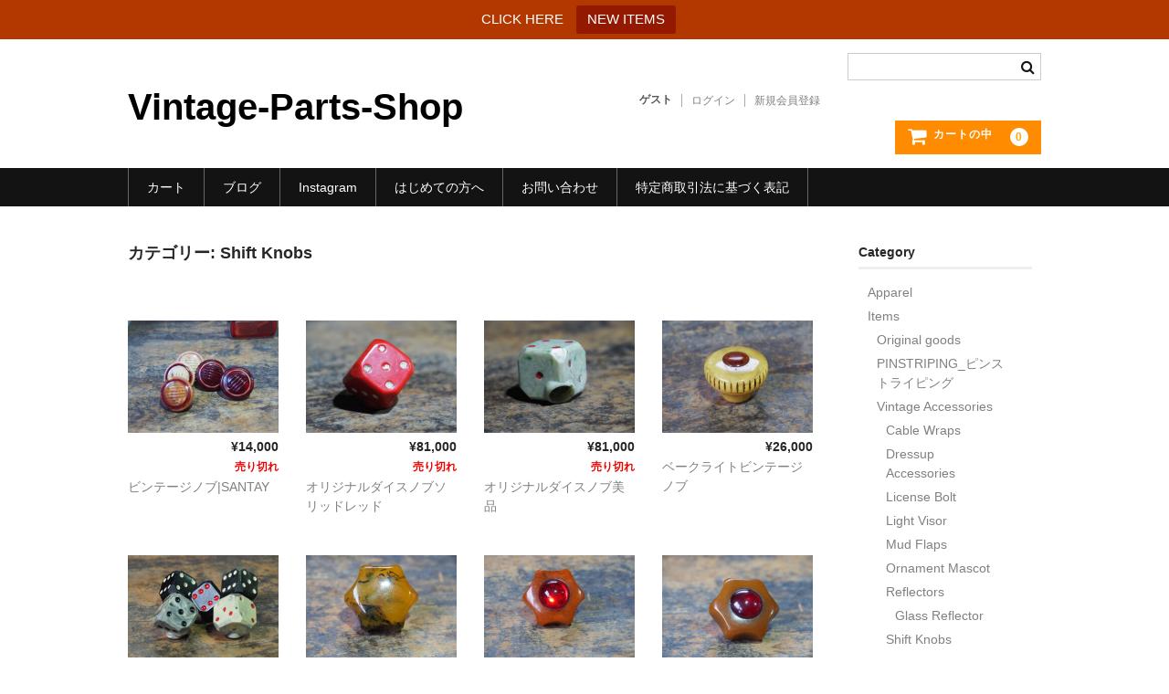

--- FILE ---
content_type: text/html; charset=UTF-8
request_url: https://vintage-parts-shop.com/category/item/vintage-accessories/vintage-knobs
body_size: 13652
content:
<!DOCTYPE html>
<html dir="ltr" lang="ja" prefix="og: https://ogp.me/ns#">

<head>
	<meta charset="UTF-8" />
	<meta name="viewport" content="width=device-width, user-scalable=no">
	<meta name="format-detection" content="telephone=no"/>

	<title>Shift Knobs | Vintage-Parts-Shop</title>

		<!-- All in One SEO 4.9.3 - aioseo.com -->
	<meta name="robots" content="max-snippet:-1, max-image-preview:large, max-video-preview:-1" />
	<meta name="google-site-verification" content="gv-s2ARlrHjKr9V3inNuZNaigoERT1K3kZ4Ch029HRM" />
	<link rel="canonical" href="https://vintage-parts-shop.com/category/item/vintage-accessories/vintage-knobs" />
	<link rel="next" href="https://vintage-parts-shop.com/category/item/vintage-accessories/vintage-knobs/page/2" />
	<meta name="generator" content="All in One SEO (AIOSEO) 4.9.3" />
		<script type="application/ld+json" class="aioseo-schema">
			{"@context":"https:\/\/schema.org","@graph":[{"@type":"BreadcrumbList","@id":"https:\/\/vintage-parts-shop.com\/category\/item\/vintage-accessories\/vintage-knobs#breadcrumblist","itemListElement":[{"@type":"ListItem","@id":"https:\/\/vintage-parts-shop.com#listItem","position":1,"name":"\u30db\u30fc\u30e0","item":"https:\/\/vintage-parts-shop.com","nextItem":{"@type":"ListItem","@id":"https:\/\/vintage-parts-shop.com\/category\/item#listItem","name":"Items"}},{"@type":"ListItem","@id":"https:\/\/vintage-parts-shop.com\/category\/item#listItem","position":2,"name":"Items","item":"https:\/\/vintage-parts-shop.com\/category\/item","nextItem":{"@type":"ListItem","@id":"https:\/\/vintage-parts-shop.com\/category\/item\/vintage-accessories#listItem","name":"Vintage Accessories"},"previousItem":{"@type":"ListItem","@id":"https:\/\/vintage-parts-shop.com#listItem","name":"\u30db\u30fc\u30e0"}},{"@type":"ListItem","@id":"https:\/\/vintage-parts-shop.com\/category\/item\/vintage-accessories#listItem","position":3,"name":"Vintage Accessories","item":"https:\/\/vintage-parts-shop.com\/category\/item\/vintage-accessories","nextItem":{"@type":"ListItem","@id":"https:\/\/vintage-parts-shop.com\/category\/item\/vintage-accessories\/vintage-knobs#listItem","name":"Shift Knobs"},"previousItem":{"@type":"ListItem","@id":"https:\/\/vintage-parts-shop.com\/category\/item#listItem","name":"Items"}},{"@type":"ListItem","@id":"https:\/\/vintage-parts-shop.com\/category\/item\/vintage-accessories\/vintage-knobs#listItem","position":4,"name":"Shift Knobs","previousItem":{"@type":"ListItem","@id":"https:\/\/vintage-parts-shop.com\/category\/item\/vintage-accessories#listItem","name":"Vintage Accessories"}}]},{"@type":"CollectionPage","@id":"https:\/\/vintage-parts-shop.com\/category\/item\/vintage-accessories\/vintage-knobs#collectionpage","url":"https:\/\/vintage-parts-shop.com\/category\/item\/vintage-accessories\/vintage-knobs","name":"Shift Knobs | Vintage-Parts-Shop","inLanguage":"ja","isPartOf":{"@id":"https:\/\/vintage-parts-shop.com\/#website"},"breadcrumb":{"@id":"https:\/\/vintage-parts-shop.com\/category\/item\/vintage-accessories\/vintage-knobs#breadcrumblist"}},{"@type":"Person","@id":"https:\/\/vintage-parts-shop.com\/#person","name":"Gaku","image":{"@type":"ImageObject","@id":"https:\/\/vintage-parts-shop.com\/category\/item\/vintage-accessories\/vintage-knobs#personImage","url":"https:\/\/secure.gravatar.com\/avatar\/7fd17b4aec470678230cccab3907305c0c564e2f6b1acd3c3cdb068c78b2da53?s=96&d=mm&r=g","width":96,"height":96,"caption":"Gaku"},"sameAs":["@VPS_com"]},{"@type":"WebSite","@id":"https:\/\/vintage-parts-shop.com\/#website","url":"https:\/\/vintage-parts-shop.com\/","name":"Vintage-Parts-Shop","inLanguage":"ja","publisher":{"@id":"https:\/\/vintage-parts-shop.com\/#person"}}]}
		</script>
		<!-- All in One SEO -->

<link rel="alternate" type="application/rss+xml" title="Vintage-Parts-Shop &raquo; Shift Knobs カテゴリーのフィード" href="https://vintage-parts-shop.com/category/item/vintage-accessories/vintage-knobs/feed" />
		<!-- This site uses the Google Analytics by MonsterInsights plugin v9.11.1 - Using Analytics tracking - https://www.monsterinsights.com/ -->
							<script src="//www.googletagmanager.com/gtag/js?id=G-8VT2HT65Q3"  data-cfasync="false" data-wpfc-render="false" type="text/javascript" async></script>
			<script data-cfasync="false" data-wpfc-render="false" type="text/javascript">
				var mi_version = '9.11.1';
				var mi_track_user = true;
				var mi_no_track_reason = '';
								var MonsterInsightsDefaultLocations = {"page_location":"https:\/\/vintage-parts-shop.com\/category\/item\/vintage-accessories\/vintage-knobs\/"};
								if ( typeof MonsterInsightsPrivacyGuardFilter === 'function' ) {
					var MonsterInsightsLocations = (typeof MonsterInsightsExcludeQuery === 'object') ? MonsterInsightsPrivacyGuardFilter( MonsterInsightsExcludeQuery ) : MonsterInsightsPrivacyGuardFilter( MonsterInsightsDefaultLocations );
				} else {
					var MonsterInsightsLocations = (typeof MonsterInsightsExcludeQuery === 'object') ? MonsterInsightsExcludeQuery : MonsterInsightsDefaultLocations;
				}

								var disableStrs = [
										'ga-disable-G-8VT2HT65Q3',
									];

				/* Function to detect opted out users */
				function __gtagTrackerIsOptedOut() {
					for (var index = 0; index < disableStrs.length; index++) {
						if (document.cookie.indexOf(disableStrs[index] + '=true') > -1) {
							return true;
						}
					}

					return false;
				}

				/* Disable tracking if the opt-out cookie exists. */
				if (__gtagTrackerIsOptedOut()) {
					for (var index = 0; index < disableStrs.length; index++) {
						window[disableStrs[index]] = true;
					}
				}

				/* Opt-out function */
				function __gtagTrackerOptout() {
					for (var index = 0; index < disableStrs.length; index++) {
						document.cookie = disableStrs[index] + '=true; expires=Thu, 31 Dec 2099 23:59:59 UTC; path=/';
						window[disableStrs[index]] = true;
					}
				}

				if ('undefined' === typeof gaOptout) {
					function gaOptout() {
						__gtagTrackerOptout();
					}
				}
								window.dataLayer = window.dataLayer || [];

				window.MonsterInsightsDualTracker = {
					helpers: {},
					trackers: {},
				};
				if (mi_track_user) {
					function __gtagDataLayer() {
						dataLayer.push(arguments);
					}

					function __gtagTracker(type, name, parameters) {
						if (!parameters) {
							parameters = {};
						}

						if (parameters.send_to) {
							__gtagDataLayer.apply(null, arguments);
							return;
						}

						if (type === 'event') {
														parameters.send_to = monsterinsights_frontend.v4_id;
							var hookName = name;
							if (typeof parameters['event_category'] !== 'undefined') {
								hookName = parameters['event_category'] + ':' + name;
							}

							if (typeof MonsterInsightsDualTracker.trackers[hookName] !== 'undefined') {
								MonsterInsightsDualTracker.trackers[hookName](parameters);
							} else {
								__gtagDataLayer('event', name, parameters);
							}
							
						} else {
							__gtagDataLayer.apply(null, arguments);
						}
					}

					__gtagTracker('js', new Date());
					__gtagTracker('set', {
						'developer_id.dZGIzZG': true,
											});
					if ( MonsterInsightsLocations.page_location ) {
						__gtagTracker('set', MonsterInsightsLocations);
					}
										__gtagTracker('config', 'G-8VT2HT65Q3', {"forceSSL":"true","link_attribution":"true"} );
										window.gtag = __gtagTracker;										(function () {
						/* https://developers.google.com/analytics/devguides/collection/analyticsjs/ */
						/* ga and __gaTracker compatibility shim. */
						var noopfn = function () {
							return null;
						};
						var newtracker = function () {
							return new Tracker();
						};
						var Tracker = function () {
							return null;
						};
						var p = Tracker.prototype;
						p.get = noopfn;
						p.set = noopfn;
						p.send = function () {
							var args = Array.prototype.slice.call(arguments);
							args.unshift('send');
							__gaTracker.apply(null, args);
						};
						var __gaTracker = function () {
							var len = arguments.length;
							if (len === 0) {
								return;
							}
							var f = arguments[len - 1];
							if (typeof f !== 'object' || f === null || typeof f.hitCallback !== 'function') {
								if ('send' === arguments[0]) {
									var hitConverted, hitObject = false, action;
									if ('event' === arguments[1]) {
										if ('undefined' !== typeof arguments[3]) {
											hitObject = {
												'eventAction': arguments[3],
												'eventCategory': arguments[2],
												'eventLabel': arguments[4],
												'value': arguments[5] ? arguments[5] : 1,
											}
										}
									}
									if ('pageview' === arguments[1]) {
										if ('undefined' !== typeof arguments[2]) {
											hitObject = {
												'eventAction': 'page_view',
												'page_path': arguments[2],
											}
										}
									}
									if (typeof arguments[2] === 'object') {
										hitObject = arguments[2];
									}
									if (typeof arguments[5] === 'object') {
										Object.assign(hitObject, arguments[5]);
									}
									if ('undefined' !== typeof arguments[1].hitType) {
										hitObject = arguments[1];
										if ('pageview' === hitObject.hitType) {
											hitObject.eventAction = 'page_view';
										}
									}
									if (hitObject) {
										action = 'timing' === arguments[1].hitType ? 'timing_complete' : hitObject.eventAction;
										hitConverted = mapArgs(hitObject);
										__gtagTracker('event', action, hitConverted);
									}
								}
								return;
							}

							function mapArgs(args) {
								var arg, hit = {};
								var gaMap = {
									'eventCategory': 'event_category',
									'eventAction': 'event_action',
									'eventLabel': 'event_label',
									'eventValue': 'event_value',
									'nonInteraction': 'non_interaction',
									'timingCategory': 'event_category',
									'timingVar': 'name',
									'timingValue': 'value',
									'timingLabel': 'event_label',
									'page': 'page_path',
									'location': 'page_location',
									'title': 'page_title',
									'referrer' : 'page_referrer',
								};
								for (arg in args) {
																		if (!(!args.hasOwnProperty(arg) || !gaMap.hasOwnProperty(arg))) {
										hit[gaMap[arg]] = args[arg];
									} else {
										hit[arg] = args[arg];
									}
								}
								return hit;
							}

							try {
								f.hitCallback();
							} catch (ex) {
							}
						};
						__gaTracker.create = newtracker;
						__gaTracker.getByName = newtracker;
						__gaTracker.getAll = function () {
							return [];
						};
						__gaTracker.remove = noopfn;
						__gaTracker.loaded = true;
						window['__gaTracker'] = __gaTracker;
					})();
									} else {
										console.log("");
					(function () {
						function __gtagTracker() {
							return null;
						}

						window['__gtagTracker'] = __gtagTracker;
						window['gtag'] = __gtagTracker;
					})();
									}
			</script>
							<!-- / Google Analytics by MonsterInsights -->
		<style id='wp-emoji-styles-inline-css' type='text/css'>

	img.wp-smiley, img.emoji {
		display: inline !important;
		border: none !important;
		box-shadow: none !important;
		height: 1em !important;
		width: 1em !important;
		margin: 0 0.07em !important;
		vertical-align: -0.1em !important;
		background: none !important;
		padding: 0 !important;
	}
/*# sourceURL=wp-emoji-styles-inline-css */
</style>
<style id='wp-block-library-inline-css' type='text/css'>
:root{--wp-block-synced-color:#7a00df;--wp-block-synced-color--rgb:122,0,223;--wp-bound-block-color:var(--wp-block-synced-color);--wp-editor-canvas-background:#ddd;--wp-admin-theme-color:#007cba;--wp-admin-theme-color--rgb:0,124,186;--wp-admin-theme-color-darker-10:#006ba1;--wp-admin-theme-color-darker-10--rgb:0,107,160.5;--wp-admin-theme-color-darker-20:#005a87;--wp-admin-theme-color-darker-20--rgb:0,90,135;--wp-admin-border-width-focus:2px}@media (min-resolution:192dpi){:root{--wp-admin-border-width-focus:1.5px}}.wp-element-button{cursor:pointer}:root .has-very-light-gray-background-color{background-color:#eee}:root .has-very-dark-gray-background-color{background-color:#313131}:root .has-very-light-gray-color{color:#eee}:root .has-very-dark-gray-color{color:#313131}:root .has-vivid-green-cyan-to-vivid-cyan-blue-gradient-background{background:linear-gradient(135deg,#00d084,#0693e3)}:root .has-purple-crush-gradient-background{background:linear-gradient(135deg,#34e2e4,#4721fb 50%,#ab1dfe)}:root .has-hazy-dawn-gradient-background{background:linear-gradient(135deg,#faaca8,#dad0ec)}:root .has-subdued-olive-gradient-background{background:linear-gradient(135deg,#fafae1,#67a671)}:root .has-atomic-cream-gradient-background{background:linear-gradient(135deg,#fdd79a,#004a59)}:root .has-nightshade-gradient-background{background:linear-gradient(135deg,#330968,#31cdcf)}:root .has-midnight-gradient-background{background:linear-gradient(135deg,#020381,#2874fc)}:root{--wp--preset--font-size--normal:16px;--wp--preset--font-size--huge:42px}.has-regular-font-size{font-size:1em}.has-larger-font-size{font-size:2.625em}.has-normal-font-size{font-size:var(--wp--preset--font-size--normal)}.has-huge-font-size{font-size:var(--wp--preset--font-size--huge)}.has-text-align-center{text-align:center}.has-text-align-left{text-align:left}.has-text-align-right{text-align:right}.has-fit-text{white-space:nowrap!important}#end-resizable-editor-section{display:none}.aligncenter{clear:both}.items-justified-left{justify-content:flex-start}.items-justified-center{justify-content:center}.items-justified-right{justify-content:flex-end}.items-justified-space-between{justify-content:space-between}.screen-reader-text{border:0;clip-path:inset(50%);height:1px;margin:-1px;overflow:hidden;padding:0;position:absolute;width:1px;word-wrap:normal!important}.screen-reader-text:focus{background-color:#ddd;clip-path:none;color:#444;display:block;font-size:1em;height:auto;left:5px;line-height:normal;padding:15px 23px 14px;text-decoration:none;top:5px;width:auto;z-index:100000}html :where(.has-border-color){border-style:solid}html :where([style*=border-top-color]){border-top-style:solid}html :where([style*=border-right-color]){border-right-style:solid}html :where([style*=border-bottom-color]){border-bottom-style:solid}html :where([style*=border-left-color]){border-left-style:solid}html :where([style*=border-width]){border-style:solid}html :where([style*=border-top-width]){border-top-style:solid}html :where([style*=border-right-width]){border-right-style:solid}html :where([style*=border-bottom-width]){border-bottom-style:solid}html :where([style*=border-left-width]){border-left-style:solid}html :where(img[class*=wp-image-]){height:auto;max-width:100%}:where(figure){margin:0 0 1em}html :where(.is-position-sticky){--wp-admin--admin-bar--position-offset:var(--wp-admin--admin-bar--height,0px)}@media screen and (max-width:600px){html :where(.is-position-sticky){--wp-admin--admin-bar--position-offset:0px}}

/*# sourceURL=wp-block-library-inline-css */
</style><style id='global-styles-inline-css' type='text/css'>
:root{--wp--preset--aspect-ratio--square: 1;--wp--preset--aspect-ratio--4-3: 4/3;--wp--preset--aspect-ratio--3-4: 3/4;--wp--preset--aspect-ratio--3-2: 3/2;--wp--preset--aspect-ratio--2-3: 2/3;--wp--preset--aspect-ratio--16-9: 16/9;--wp--preset--aspect-ratio--9-16: 9/16;--wp--preset--color--black: #000000;--wp--preset--color--cyan-bluish-gray: #abb8c3;--wp--preset--color--white: #ffffff;--wp--preset--color--pale-pink: #f78da7;--wp--preset--color--vivid-red: #cf2e2e;--wp--preset--color--luminous-vivid-orange: #ff6900;--wp--preset--color--luminous-vivid-amber: #fcb900;--wp--preset--color--light-green-cyan: #7bdcb5;--wp--preset--color--vivid-green-cyan: #00d084;--wp--preset--color--pale-cyan-blue: #8ed1fc;--wp--preset--color--vivid-cyan-blue: #0693e3;--wp--preset--color--vivid-purple: #9b51e0;--wp--preset--gradient--vivid-cyan-blue-to-vivid-purple: linear-gradient(135deg,rgb(6,147,227) 0%,rgb(155,81,224) 100%);--wp--preset--gradient--light-green-cyan-to-vivid-green-cyan: linear-gradient(135deg,rgb(122,220,180) 0%,rgb(0,208,130) 100%);--wp--preset--gradient--luminous-vivid-amber-to-luminous-vivid-orange: linear-gradient(135deg,rgb(252,185,0) 0%,rgb(255,105,0) 100%);--wp--preset--gradient--luminous-vivid-orange-to-vivid-red: linear-gradient(135deg,rgb(255,105,0) 0%,rgb(207,46,46) 100%);--wp--preset--gradient--very-light-gray-to-cyan-bluish-gray: linear-gradient(135deg,rgb(238,238,238) 0%,rgb(169,184,195) 100%);--wp--preset--gradient--cool-to-warm-spectrum: linear-gradient(135deg,rgb(74,234,220) 0%,rgb(151,120,209) 20%,rgb(207,42,186) 40%,rgb(238,44,130) 60%,rgb(251,105,98) 80%,rgb(254,248,76) 100%);--wp--preset--gradient--blush-light-purple: linear-gradient(135deg,rgb(255,206,236) 0%,rgb(152,150,240) 100%);--wp--preset--gradient--blush-bordeaux: linear-gradient(135deg,rgb(254,205,165) 0%,rgb(254,45,45) 50%,rgb(107,0,62) 100%);--wp--preset--gradient--luminous-dusk: linear-gradient(135deg,rgb(255,203,112) 0%,rgb(199,81,192) 50%,rgb(65,88,208) 100%);--wp--preset--gradient--pale-ocean: linear-gradient(135deg,rgb(255,245,203) 0%,rgb(182,227,212) 50%,rgb(51,167,181) 100%);--wp--preset--gradient--electric-grass: linear-gradient(135deg,rgb(202,248,128) 0%,rgb(113,206,126) 100%);--wp--preset--gradient--midnight: linear-gradient(135deg,rgb(2,3,129) 0%,rgb(40,116,252) 100%);--wp--preset--font-size--small: 13px;--wp--preset--font-size--medium: 20px;--wp--preset--font-size--large: 36px;--wp--preset--font-size--x-large: 42px;--wp--preset--spacing--20: 0.44rem;--wp--preset--spacing--30: 0.67rem;--wp--preset--spacing--40: 1rem;--wp--preset--spacing--50: 1.5rem;--wp--preset--spacing--60: 2.25rem;--wp--preset--spacing--70: 3.38rem;--wp--preset--spacing--80: 5.06rem;--wp--preset--shadow--natural: 6px 6px 9px rgba(0, 0, 0, 0.2);--wp--preset--shadow--deep: 12px 12px 50px rgba(0, 0, 0, 0.4);--wp--preset--shadow--sharp: 6px 6px 0px rgba(0, 0, 0, 0.2);--wp--preset--shadow--outlined: 6px 6px 0px -3px rgb(255, 255, 255), 6px 6px rgb(0, 0, 0);--wp--preset--shadow--crisp: 6px 6px 0px rgb(0, 0, 0);}:where(.is-layout-flex){gap: 0.5em;}:where(.is-layout-grid){gap: 0.5em;}body .is-layout-flex{display: flex;}.is-layout-flex{flex-wrap: wrap;align-items: center;}.is-layout-flex > :is(*, div){margin: 0;}body .is-layout-grid{display: grid;}.is-layout-grid > :is(*, div){margin: 0;}:where(.wp-block-columns.is-layout-flex){gap: 2em;}:where(.wp-block-columns.is-layout-grid){gap: 2em;}:where(.wp-block-post-template.is-layout-flex){gap: 1.25em;}:where(.wp-block-post-template.is-layout-grid){gap: 1.25em;}.has-black-color{color: var(--wp--preset--color--black) !important;}.has-cyan-bluish-gray-color{color: var(--wp--preset--color--cyan-bluish-gray) !important;}.has-white-color{color: var(--wp--preset--color--white) !important;}.has-pale-pink-color{color: var(--wp--preset--color--pale-pink) !important;}.has-vivid-red-color{color: var(--wp--preset--color--vivid-red) !important;}.has-luminous-vivid-orange-color{color: var(--wp--preset--color--luminous-vivid-orange) !important;}.has-luminous-vivid-amber-color{color: var(--wp--preset--color--luminous-vivid-amber) !important;}.has-light-green-cyan-color{color: var(--wp--preset--color--light-green-cyan) !important;}.has-vivid-green-cyan-color{color: var(--wp--preset--color--vivid-green-cyan) !important;}.has-pale-cyan-blue-color{color: var(--wp--preset--color--pale-cyan-blue) !important;}.has-vivid-cyan-blue-color{color: var(--wp--preset--color--vivid-cyan-blue) !important;}.has-vivid-purple-color{color: var(--wp--preset--color--vivid-purple) !important;}.has-black-background-color{background-color: var(--wp--preset--color--black) !important;}.has-cyan-bluish-gray-background-color{background-color: var(--wp--preset--color--cyan-bluish-gray) !important;}.has-white-background-color{background-color: var(--wp--preset--color--white) !important;}.has-pale-pink-background-color{background-color: var(--wp--preset--color--pale-pink) !important;}.has-vivid-red-background-color{background-color: var(--wp--preset--color--vivid-red) !important;}.has-luminous-vivid-orange-background-color{background-color: var(--wp--preset--color--luminous-vivid-orange) !important;}.has-luminous-vivid-amber-background-color{background-color: var(--wp--preset--color--luminous-vivid-amber) !important;}.has-light-green-cyan-background-color{background-color: var(--wp--preset--color--light-green-cyan) !important;}.has-vivid-green-cyan-background-color{background-color: var(--wp--preset--color--vivid-green-cyan) !important;}.has-pale-cyan-blue-background-color{background-color: var(--wp--preset--color--pale-cyan-blue) !important;}.has-vivid-cyan-blue-background-color{background-color: var(--wp--preset--color--vivid-cyan-blue) !important;}.has-vivid-purple-background-color{background-color: var(--wp--preset--color--vivid-purple) !important;}.has-black-border-color{border-color: var(--wp--preset--color--black) !important;}.has-cyan-bluish-gray-border-color{border-color: var(--wp--preset--color--cyan-bluish-gray) !important;}.has-white-border-color{border-color: var(--wp--preset--color--white) !important;}.has-pale-pink-border-color{border-color: var(--wp--preset--color--pale-pink) !important;}.has-vivid-red-border-color{border-color: var(--wp--preset--color--vivid-red) !important;}.has-luminous-vivid-orange-border-color{border-color: var(--wp--preset--color--luminous-vivid-orange) !important;}.has-luminous-vivid-amber-border-color{border-color: var(--wp--preset--color--luminous-vivid-amber) !important;}.has-light-green-cyan-border-color{border-color: var(--wp--preset--color--light-green-cyan) !important;}.has-vivid-green-cyan-border-color{border-color: var(--wp--preset--color--vivid-green-cyan) !important;}.has-pale-cyan-blue-border-color{border-color: var(--wp--preset--color--pale-cyan-blue) !important;}.has-vivid-cyan-blue-border-color{border-color: var(--wp--preset--color--vivid-cyan-blue) !important;}.has-vivid-purple-border-color{border-color: var(--wp--preset--color--vivid-purple) !important;}.has-vivid-cyan-blue-to-vivid-purple-gradient-background{background: var(--wp--preset--gradient--vivid-cyan-blue-to-vivid-purple) !important;}.has-light-green-cyan-to-vivid-green-cyan-gradient-background{background: var(--wp--preset--gradient--light-green-cyan-to-vivid-green-cyan) !important;}.has-luminous-vivid-amber-to-luminous-vivid-orange-gradient-background{background: var(--wp--preset--gradient--luminous-vivid-amber-to-luminous-vivid-orange) !important;}.has-luminous-vivid-orange-to-vivid-red-gradient-background{background: var(--wp--preset--gradient--luminous-vivid-orange-to-vivid-red) !important;}.has-very-light-gray-to-cyan-bluish-gray-gradient-background{background: var(--wp--preset--gradient--very-light-gray-to-cyan-bluish-gray) !important;}.has-cool-to-warm-spectrum-gradient-background{background: var(--wp--preset--gradient--cool-to-warm-spectrum) !important;}.has-blush-light-purple-gradient-background{background: var(--wp--preset--gradient--blush-light-purple) !important;}.has-blush-bordeaux-gradient-background{background: var(--wp--preset--gradient--blush-bordeaux) !important;}.has-luminous-dusk-gradient-background{background: var(--wp--preset--gradient--luminous-dusk) !important;}.has-pale-ocean-gradient-background{background: var(--wp--preset--gradient--pale-ocean) !important;}.has-electric-grass-gradient-background{background: var(--wp--preset--gradient--electric-grass) !important;}.has-midnight-gradient-background{background: var(--wp--preset--gradient--midnight) !important;}.has-small-font-size{font-size: var(--wp--preset--font-size--small) !important;}.has-medium-font-size{font-size: var(--wp--preset--font-size--medium) !important;}.has-large-font-size{font-size: var(--wp--preset--font-size--large) !important;}.has-x-large-font-size{font-size: var(--wp--preset--font-size--x-large) !important;}
/*# sourceURL=global-styles-inline-css */
</style>

<style id='classic-theme-styles-inline-css' type='text/css'>
/*! This file is auto-generated */
.wp-block-button__link{color:#fff;background-color:#32373c;border-radius:9999px;box-shadow:none;text-decoration:none;padding:calc(.667em + 2px) calc(1.333em + 2px);font-size:1.125em}.wp-block-file__button{background:#32373c;color:#fff;text-decoration:none}
/*# sourceURL=/wp-includes/css/classic-themes.min.css */
</style>
<link rel='stylesheet' id='contact-form-7-css' href='https://vintage-parts-shop.com/wp-content/plugins/contact-form-7/includes/css/styles.css?ver=6.1.4' type='text/css' media='all' />
<link rel='stylesheet' id='topbar-css' href='https://vintage-parts-shop.com/wp-content/plugins/top-bar/inc/../css/topbar_style.css?ver=6.9' type='text/css' media='all' />
<link rel='stylesheet' id='wc-basic-style-css' href='https://vintage-parts-shop.com/wp-content/themes/welcart_basic/style.css?ver=1.7.7' type='text/css' media='all' />
<link rel='stylesheet' id='font-awesome-css' href='https://vintage-parts-shop.com/wp-content/themes/welcart_basic/font-awesome/font-awesome.min.css?ver=1.0' type='text/css' media='all' />
<link rel='stylesheet' id='usces_default_css-css' href='https://vintage-parts-shop.com/wp-content/plugins/usc-e-shop/css/usces_default.css?ver=2.11.27.2601211' type='text/css' media='all' />
<link rel='stylesheet' id='dashicons-css' href='https://vintage-parts-shop.com/wp-includes/css/dashicons.min.css?ver=6.9' type='text/css' media='all' />
<link rel='stylesheet' id='theme_cart_css-css' href='https://vintage-parts-shop.com/wp-content/themes/welcart_basic/usces_cart.css?ver=2.11.27.2601211' type='text/css' media='all' />
<script type="text/javascript" src="https://vintage-parts-shop.com/wp-includes/js/jquery/jquery.min.js?ver=3.7.1" id="jquery-core-js"></script>
<script type="text/javascript" src="https://vintage-parts-shop.com/wp-includes/js/jquery/jquery-migrate.min.js?ver=3.4.1" id="jquery-migrate-js"></script>
<script type="text/javascript" src="https://vintage-parts-shop.com/wp-content/plugins/google-analytics-for-wordpress/assets/js/frontend-gtag.min.js?ver=9.11.1" id="monsterinsights-frontend-script-js" async="async" data-wp-strategy="async"></script>
<script data-cfasync="false" data-wpfc-render="false" type="text/javascript" id='monsterinsights-frontend-script-js-extra'>/* <![CDATA[ */
var monsterinsights_frontend = {"js_events_tracking":"true","download_extensions":"doc,pdf,ppt,zip,xls,docx,pptx,xlsx","inbound_paths":"[{\"path\":\"\\\/go\\\/\",\"label\":\"affiliate\"},{\"path\":\"\\\/recommend\\\/\",\"label\":\"affiliate\"}]","home_url":"https:\/\/vintage-parts-shop.com","hash_tracking":"false","v4_id":"G-8VT2HT65Q3"};/* ]]> */
</script>
<script type="text/javascript" id="topbar_frontjs-js-extra">
/* <![CDATA[ */
var tpbr_settings = {"fixed":"notfixed","user_who":"notloggedin","guests_or_users":"all","message":"CLICK HERE","status":"active","yn_button":"button","color":"#b23800","button_text":"NEW ITEMS","button_url":"https://vintage-parts-shop.com/category/item/itemreco","button_behavior":"newwindow","is_admin_bar":"no","detect_sticky":"0"};
//# sourceURL=topbar_frontjs-js-extra
/* ]]> */
</script>
<script type="text/javascript" src="https://vintage-parts-shop.com/wp-content/plugins/top-bar/inc/../js/tpbr_front.min.js?ver=6.9" id="topbar_frontjs-js"></script>
<script type="text/javascript" src="https://vintage-parts-shop.com/wp-content/themes/welcart_basic/js/front-customized.js?ver=1.0" id="wc-basic-js-js"></script>
<link rel="https://api.w.org/" href="https://vintage-parts-shop.com/wp-json/" /><link rel="alternate" title="JSON" type="application/json" href="https://vintage-parts-shop.com/wp-json/wp/v2/categories/15" /><link rel="EditURI" type="application/rsd+xml" title="RSD" href="https://vintage-parts-shop.com/xmlrpc.php?rsd" />
<meta name="generator" content="WordPress 6.9" />
<!-- Markup (JSON-LD) structured in schema.org ver.4.8.1 START -->
<!-- Markup (JSON-LD) structured in schema.org END -->
<link rel="apple-touch-icon" sizes="57x57" href="/wp-content/uploads/fbrfg/apple-touch-icon-57x57.png">
<link rel="apple-touch-icon" sizes="60x60" href="/wp-content/uploads/fbrfg/apple-touch-icon-60x60.png">
<link rel="apple-touch-icon" sizes="72x72" href="/wp-content/uploads/fbrfg/apple-touch-icon-72x72.png">
<link rel="apple-touch-icon" sizes="76x76" href="/wp-content/uploads/fbrfg/apple-touch-icon-76x76.png">
<link rel="apple-touch-icon" sizes="114x114" href="/wp-content/uploads/fbrfg/apple-touch-icon-114x114.png">
<link rel="apple-touch-icon" sizes="120x120" href="/wp-content/uploads/fbrfg/apple-touch-icon-120x120.png">
<link rel="apple-touch-icon" sizes="144x144" href="/wp-content/uploads/fbrfg/apple-touch-icon-144x144.png">
<link rel="apple-touch-icon" sizes="152x152" href="/wp-content/uploads/fbrfg/apple-touch-icon-152x152.png">
<link rel="apple-touch-icon" sizes="180x180" href="/wp-content/uploads/fbrfg/apple-touch-icon-180x180.png">
<link rel="icon" type="image/png" href="/wp-content/uploads/fbrfg/favicon-32x32.png" sizes="32x32">
<link rel="icon" type="image/png" href="/wp-content/uploads/fbrfg/android-chrome-192x192.png" sizes="192x192">
<link rel="icon" type="image/png" href="/wp-content/uploads/fbrfg/favicon-96x96.png" sizes="96x96">
<link rel="icon" type="image/png" href="/wp-content/uploads/fbrfg/favicon-16x16.png" sizes="16x16">
<link rel="manifest" href="/wp-content/uploads/fbrfg/manifest.json">
<link rel="shortcut icon" href="/wp-content/uploads/fbrfg/favicon.ico">
<meta name="apple-mobile-web-app-title" content="Vintage-Parts-Shop">
<meta name="application-name" content="Vintage-Parts-Shop">
<meta name="msapplication-TileColor" content="#da532c">
<meta name="msapplication-TileImage" content="/wp-content/uploads/fbrfg/mstile-144x144.png">
<meta name="msapplication-config" content="/wp-content/uploads/fbrfg/browserconfig.xml">
<meta name="theme-color" content="#ffffff">		<style type="text/css" id="wp-custom-css">
			div.breadcrumbs {
  max-width: 1000px;
  margin:20px auto;
}		</style>
		</head>

<body class="archive category category-vintage-knobs category-15 wp-theme-welcart_basic">

	
	<header id="masthead" class="site-header" role="banner">

		<div class="inner cf">

			<p class="site-description"></p>
					<div class="site-title"><a href="https://vintage-parts-shop.com/" title="Vintage-Parts-Shop" rel="home">Vintage-Parts-Shop</a></div>
		
		
			<div class="snav cf">
				<div class="search-box">
					<i class="fa fa-search"></i>
					<form role="search" method="get" action="https://vintage-parts-shop.com/" >
		<div class="s-box">
			<input type="text" value="" name="s" id="head-s-text" class="search-text" />
			<input type="submit" id="head-s-submit" class="searchsubmit" value="&#xf002;" />
		</div>
	</form>				</div><!-- .search-box -->

							<div class="membership">
					<i class="fa fa-user"></i>
					<ul class="cf">
																	<li>ゲスト</li>
						<li><a href="https://vintage-parts-shop.com/usces-member?usces_page=login" class="usces_login_a">ログイン</a></li>
						<li><a href="https://vintage-parts-shop.com/usces-member?usces_page=newmember">新規会員登録</a></li>
																</ul>
				</div><!-- .membership -->
			
				<div class="incart-btn">
					<a href="https://vintage-parts-shop.com/usces-cart">
						<i class="fa fa-shopping-cart"><span>カートの中</span></i>
											<span class="total-quant">0</span>
										</a>
				</div><!-- .incart-btn -->
			</div><!-- .snav -->

		
		</div><!-- .inner -->

		
		<nav id="site-navigation" class="main-navigation" role="navigation">
			<label for="panel"><span></span></label>
			<input type="checkbox" id="panel" class="on-off" />
			<div class="nav-menu-open"><ul id="menu-%e3%83%9e%e3%82%b9%e3%82%bf%e3%83%bc%e3%83%98%e3%83%83%e3%83%80%e3%83%bc" class="header-nav-container cf"><li id="menu-item-55" class="menu-item menu-item-type-post_type menu-item-object-page menu-item-55"><a href="https://vintage-parts-shop.com/usces-cart">カート</a></li>
<li id="menu-item-62" class="menu-item menu-item-type-custom menu-item-object-custom menu-item-62"><a href="http://vintage-parts-blog.com/">ブログ</a></li>
<li id="menu-item-8063" class="menu-item menu-item-type-custom menu-item-object-custom menu-item-8063"><a href="https://www.instagram.com/vintage_parts_shop/">Instagram</a></li>
<li id="menu-item-241" class="menu-item menu-item-type-post_type menu-item-object-page menu-item-241"><a href="https://vintage-parts-shop.com/info-2">はじめての方へ</a></li>
<li id="menu-item-8046" class="menu-item menu-item-type-post_type menu-item-object-page menu-item-8046"><a href="https://vintage-parts-shop.com/contact">お問い合わせ</a></li>
<li id="menu-item-8047" class="menu-item menu-item-type-post_type menu-item-object-page menu-item-8047"><a href="https://vintage-parts-shop.com/info">特定商取引法に基づく表記</a></li>
</ul></div>		</nav><!-- #site-navigation -->

		
	</header><!-- #masthead -->

	
		<div id="main" class="wrapper two-column right-set">

	<section id="primary" class="site-content">
		<div id="content" role="main">

			<header class="page-header">
				<h1 class="page-title">カテゴリー: <span>Shift Knobs</span></h1>			</header><!-- .page-header -->

		
				<div class="cat-il type-grid">
									<article id="post-10464" class="post-10464 post type-post status-publish format-standard category-vintage-knobs category-vintage-accessories category-itemreco">
						<div class="itemimg">
							<a href="https://vintage-parts-shop.com/knob-santay">
								<img width="300" height="225" src="https://vintage-parts-shop.com/wp-content/uploads/2024/02/P2121260-scaled.jpg" class="attachment-300x300 size-300x300" alt="A0000455403" decoding="async" fetchpriority="high" srcset="https://vintage-parts-shop.com/wp-content/uploads/2024/02/P2121260-scaled.jpg 2560w, https://vintage-parts-shop.com/wp-content/uploads/2024/02/P2121260-300x225.jpg 300w, https://vintage-parts-shop.com/wp-content/uploads/2024/02/P2121260-1024x768.jpg 1024w, https://vintage-parts-shop.com/wp-content/uploads/2024/02/P2121260-768x576.jpg 768w, https://vintage-parts-shop.com/wp-content/uploads/2024/02/P2121260-1536x1152.jpg 1536w, https://vintage-parts-shop.com/wp-content/uploads/2024/02/P2121260-2048x1536.jpg 2048w" sizes="(max-width: 300px) 100vw, 300px" />															</a>
													</div>
						<div class="itemprice">
							¥14,000						</div>
																	<div class="itemsoldout">
							売り切れ						</div>
											<div class="itemname"><a href="https://vintage-parts-shop.com/knob-santay"  rel="bookmark">ビンテージノブ|SANTAY</a></div>
					</article>
									<article id="post-10214" class="post-10214 post type-post status-publish format-standard category-vintage-dressup-accessories category-vintage-knobs category-vintage-accessories">
						<div class="itemimg">
							<a href="https://vintage-parts-shop.com/dice-knob-red">
								<img width="300" height="225" src="https://vintage-parts-shop.com/wp-content/uploads/2023/10/PA151077-scaled.jpg" class="attachment-300x300 size-300x300" alt="A0000451482" decoding="async" srcset="https://vintage-parts-shop.com/wp-content/uploads/2023/10/PA151077-scaled.jpg 2560w, https://vintage-parts-shop.com/wp-content/uploads/2023/10/PA151077-300x225.jpg 300w, https://vintage-parts-shop.com/wp-content/uploads/2023/10/PA151077-1024x768.jpg 1024w, https://vintage-parts-shop.com/wp-content/uploads/2023/10/PA151077-768x576.jpg 768w, https://vintage-parts-shop.com/wp-content/uploads/2023/10/PA151077-1536x1152.jpg 1536w, https://vintage-parts-shop.com/wp-content/uploads/2023/10/PA151077-2048x1536.jpg 2048w" sizes="(max-width: 300px) 100vw, 300px" />															</a>
													</div>
						<div class="itemprice">
							¥81,000						</div>
																	<div class="itemsoldout">
							売り切れ						</div>
											<div class="itemname"><a href="https://vintage-parts-shop.com/dice-knob-red"  rel="bookmark">オリジナルダイスノブソリッドレッド</a></div>
					</article>
									<article id="post-10205" class="post-10205 post type-post status-publish format-standard category-vintage-dressup-accessories category-vintage-knobs category-vintage-accessories">
						<div class="itemimg">
							<a href="https://vintage-parts-shop.com/dice-knob-2">
								<img width="300" height="225" src="https://vintage-parts-shop.com/wp-content/uploads/2023/10/PA151074-scaled.jpg" class="attachment-300x300 size-300x300" alt="A0000450957" decoding="async" srcset="https://vintage-parts-shop.com/wp-content/uploads/2023/10/PA151074-scaled.jpg 2560w, https://vintage-parts-shop.com/wp-content/uploads/2023/10/PA151074-300x225.jpg 300w, https://vintage-parts-shop.com/wp-content/uploads/2023/10/PA151074-1024x768.jpg 1024w, https://vintage-parts-shop.com/wp-content/uploads/2023/10/PA151074-768x576.jpg 768w, https://vintage-parts-shop.com/wp-content/uploads/2023/10/PA151074-1536x1152.jpg 1536w, https://vintage-parts-shop.com/wp-content/uploads/2023/10/PA151074-2048x1536.jpg 2048w" sizes="(max-width: 300px) 100vw, 300px" />															</a>
													</div>
						<div class="itemprice">
							¥81,000						</div>
																	<div class="itemsoldout">
							売り切れ						</div>
											<div class="itemname"><a href="https://vintage-parts-shop.com/dice-knob-2"  rel="bookmark">オリジナルダイスノブ美品</a></div>
					</article>
									<article id="post-9856" class="post-9856 post type-post status-publish format-standard category-vintage-knobs category-vintage-accessories category-itemreco">
						<div class="itemimg">
							<a href="https://vintage-parts-shop.com/bakelite-knob-3">
								<img width="300" height="225" src="https://vintage-parts-shop.com/wp-content/uploads/2023/04/P1010892-1-scaled.jpg" class="attachment-300x300 size-300x300" alt="A0000432495" decoding="async" loading="lazy" srcset="https://vintage-parts-shop.com/wp-content/uploads/2023/04/P1010892-1-scaled.jpg 2560w, https://vintage-parts-shop.com/wp-content/uploads/2023/04/P1010892-1-300x225.jpg 300w, https://vintage-parts-shop.com/wp-content/uploads/2023/04/P1010892-1-1024x768.jpg 1024w, https://vintage-parts-shop.com/wp-content/uploads/2023/04/P1010892-1-768x576.jpg 768w, https://vintage-parts-shop.com/wp-content/uploads/2023/04/P1010892-1-1536x1152.jpg 1536w, https://vintage-parts-shop.com/wp-content/uploads/2023/04/P1010892-1-2048x1536.jpg 2048w" sizes="(max-width: 300px) 100vw, 300px" />															</a>
													</div>
						<div class="itemprice">
							¥26,000						</div>
																	<div class="itemname"><a href="https://vintage-parts-shop.com/bakelite-knob-3"  rel="bookmark">ベークライトビンテージノブ</a></div>
					</article>
									<article id="post-9021" class="post-9021 post type-post status-publish format-standard category-vintage-dressup-accessories category-vintage-knobs category-vintage-accessories category-itemreco">
						<div class="itemimg">
							<a href="https://vintage-parts-shop.com/dice-knob">
								<img width="300" height="225" src="https://vintage-parts-shop.com/wp-content/uploads/2022/02/P2131661-scaled.jpg" class="attachment-300x300 size-300x300" alt="2022-6" decoding="async" loading="lazy" srcset="https://vintage-parts-shop.com/wp-content/uploads/2022/02/P2131661-scaled.jpg 2560w, https://vintage-parts-shop.com/wp-content/uploads/2022/02/P2131661-300x225.jpg 300w, https://vintage-parts-shop.com/wp-content/uploads/2022/02/P2131661-1024x768.jpg 1024w, https://vintage-parts-shop.com/wp-content/uploads/2022/02/P2131661-768x576.jpg 768w, https://vintage-parts-shop.com/wp-content/uploads/2022/02/P2131661-1536x1152.jpg 1536w, https://vintage-parts-shop.com/wp-content/uploads/2022/02/P2131661-2048x1536.jpg 2048w" sizes="(max-width: 300px) 100vw, 300px" />															</a>
													</div>
						<div class="itemprice">
							¥12,000						</div>
																	<div class="itemsoldout">
							売り切れ						</div>
											<div class="itemname"><a href="https://vintage-parts-shop.com/dice-knob"  rel="bookmark">リプロダイスノブ</a></div>
					</article>
									<article id="post-9010" class="post-9010 post type-post status-publish format-standard category-vintage-knobs category-vintage-accessories category-itemreco">
						<div class="itemimg">
							<a href="https://vintage-parts-shop.com/bakelite-knob-2">
								<img width="300" height="225" src="https://vintage-parts-shop.com/wp-content/uploads/2022/02/P2131684-scaled.jpg" class="attachment-300x300 size-300x300" alt="2022-3" decoding="async" loading="lazy" srcset="https://vintage-parts-shop.com/wp-content/uploads/2022/02/P2131684-scaled.jpg 2560w, https://vintage-parts-shop.com/wp-content/uploads/2022/02/P2131684-300x225.jpg 300w, https://vintage-parts-shop.com/wp-content/uploads/2022/02/P2131684-1024x768.jpg 1024w, https://vintage-parts-shop.com/wp-content/uploads/2022/02/P2131684-768x576.jpg 768w, https://vintage-parts-shop.com/wp-content/uploads/2022/02/P2131684-1536x1152.jpg 1536w, https://vintage-parts-shop.com/wp-content/uploads/2022/02/P2131684-2048x1536.jpg 2048w" sizes="(max-width: 300px) 100vw, 300px" />															</a>
													</div>
						<div class="itemprice">
							¥17,000						</div>
																	<div class="itemsoldout">
							売り切れ						</div>
											<div class="itemname"><a href="https://vintage-parts-shop.com/bakelite-knob-2"  rel="bookmark">ベークライトノブ</a></div>
					</article>
									<article id="post-9008" class="post-9008 post type-post status-publish format-standard category-vintage-knobs category-vintage-accessories category-itemreco">
						<div class="itemimg">
							<a href="https://vintage-parts-shop.com/knob-2">
								<img width="300" height="225" src="https://vintage-parts-shop.com/wp-content/uploads/2022/02/P2131678-scaled.jpg" class="attachment-300x300 size-300x300" alt="2022-2" decoding="async" loading="lazy" srcset="https://vintage-parts-shop.com/wp-content/uploads/2022/02/P2131678-scaled.jpg 2560w, https://vintage-parts-shop.com/wp-content/uploads/2022/02/P2131678-300x225.jpg 300w, https://vintage-parts-shop.com/wp-content/uploads/2022/02/P2131678-1024x768.jpg 1024w, https://vintage-parts-shop.com/wp-content/uploads/2022/02/P2131678-768x576.jpg 768w, https://vintage-parts-shop.com/wp-content/uploads/2022/02/P2131678-1536x1152.jpg 1536w, https://vintage-parts-shop.com/wp-content/uploads/2022/02/P2131678-2048x1536.jpg 2048w" sizes="(max-width: 300px) 100vw, 300px" />															</a>
													</div>
						<div class="itemprice">
							¥23,000						</div>
																	<div class="itemsoldout">
							売り切れ						</div>
											<div class="itemname"><a href="https://vintage-parts-shop.com/knob-2"  rel="bookmark">ジュエルノブ②</a></div>
					</article>
									<article id="post-9004" class="post-9004 post type-post status-publish format-standard category-vintage-knobs category-vintage-accessories category-itemreco">
						<div class="itemimg">
							<a href="https://vintage-parts-shop.com/knob">
								<img width="300" height="225" src="https://vintage-parts-shop.com/wp-content/uploads/2022/02/P2131673-scaled.jpg" class="attachment-300x300 size-300x300" alt="2022-1" decoding="async" loading="lazy" srcset="https://vintage-parts-shop.com/wp-content/uploads/2022/02/P2131673-scaled.jpg 2560w, https://vintage-parts-shop.com/wp-content/uploads/2022/02/P2131673-300x225.jpg 300w, https://vintage-parts-shop.com/wp-content/uploads/2022/02/P2131673-1024x768.jpg 1024w, https://vintage-parts-shop.com/wp-content/uploads/2022/02/P2131673-768x576.jpg 768w, https://vintage-parts-shop.com/wp-content/uploads/2022/02/P2131673-1536x1152.jpg 1536w, https://vintage-parts-shop.com/wp-content/uploads/2022/02/P2131673-2048x1536.jpg 2048w" sizes="(max-width: 300px) 100vw, 300px" />															</a>
													</div>
						<div class="itemprice">
							¥23,000						</div>
																	<div class="itemsoldout">
							売り切れ						</div>
											<div class="itemname"><a href="https://vintage-parts-shop.com/knob"  rel="bookmark">ジュエルノブ①</a></div>
					</article>
									<article id="post-7127" class="post-7127 post type-post status-publish format-standard category-vintage-knobs category-vintage-accessories">
						<div class="itemimg">
							<a href="https://vintage-parts-shop.com/monkey-skull">
								<img width="300" height="225" src="https://vintage-parts-shop.com/wp-content/uploads/2019/12/PC030056-scaled.jpg" class="attachment-300x300 size-300x300" alt="VAK09-3" decoding="async" loading="lazy" srcset="https://vintage-parts-shop.com/wp-content/uploads/2019/12/PC030056-scaled.jpg 2048w, https://vintage-parts-shop.com/wp-content/uploads/2019/12/PC030056-300x225.jpg 300w, https://vintage-parts-shop.com/wp-content/uploads/2019/12/PC030056-1024x768.jpg 1024w, https://vintage-parts-shop.com/wp-content/uploads/2019/12/PC030056-768x576.jpg 768w, https://vintage-parts-shop.com/wp-content/uploads/2019/12/PC030056-1536x1152.jpg 1536w" sizes="(max-width: 300px) 100vw, 300px" />															</a>
													</div>
						<div class="itemprice">
							¥62,000						</div>
																	<div class="itemsoldout">
							売り切れ						</div>
											<div class="itemname"><a href="https://vintage-parts-shop.com/monkey-skull"  rel="bookmark">Skullノブ|シフトノブ</a></div>
					</article>
									<article id="post-5313" class="post-5313 post type-post status-publish format-standard category-vintage-knobs category-vintage-accessories">
						<div class="itemimg">
							<a href="https://vintage-parts-shop.com/modelt-shif-knob">
								<img width="300" height="225" src="https://vintage-parts-shop.com/wp-content/uploads/2019/01/P1200052.jpg" class="attachment-300x300 size-300x300" alt="VADA08-31" decoding="async" loading="lazy" srcset="https://vintage-parts-shop.com/wp-content/uploads/2019/01/P1200052.jpg 4608w, https://vintage-parts-shop.com/wp-content/uploads/2019/01/P1200052-300x225.jpg 300w, https://vintage-parts-shop.com/wp-content/uploads/2019/01/P1200052-768x576.jpg 768w, https://vintage-parts-shop.com/wp-content/uploads/2019/01/P1200052-1024x768.jpg 1024w" sizes="(max-width: 300px) 100vw, 300px" />															</a>
													</div>
						<div class="itemprice">
							¥14,000						</div>
																	<div class="itemsoldout">
							売り切れ						</div>
											<div class="itemname"><a href="https://vintage-parts-shop.com/modelt-shif-knob"  rel="bookmark">Fordスタイルマーブルガラスノブ</a></div>
					</article>
								</div><!-- .cat-il -->

				
			<div class="pagination_wrapper">
				<ul class='page-numbers'>
	<li><span aria-current="page" class="page-numbers current">1</span></li>
	<li><a class="page-numbers" href="https://vintage-parts-shop.com/category/item/vintage-accessories/vintage-knobs/page/2">2</a></li>
	<li><a class="page-numbers" href="https://vintage-parts-shop.com/category/item/vintage-accessories/vintage-knobs/page/3">3</a></li>
	<li><a class="next page-numbers" href="https://vintage-parts-shop.com/category/item/vintage-accessories/vintage-knobs/page/2">≫</a></li>
</ul>
			</div><!-- .pagenation-wrapper -->

		</div><!-- #content -->
	</section><!-- #primary -->


<aside id="secondary" class="widget-area" role="complementary">

	<section id="categories-3" class="widget widget_categories"><h3 class="widget_title">Category</h3>
			<ul>
					<li class="cat-item cat-item-61"><a href="https://vintage-parts-shop.com/category/apparel">Apparel</a>
</li>
	<li class="cat-item cat-item-72 current-cat-ancestor"><a href="https://vintage-parts-shop.com/category/item">Items</a>
<ul class='children'>
	<li class="cat-item cat-item-65"><a href="https://vintage-parts-shop.com/category/item/original-goods">Original goods</a>
</li>
	<li class="cat-item cat-item-64"><a href="https://vintage-parts-shop.com/category/item/pinstriping_%e3%83%94%e3%83%b3%e3%82%b9%e3%83%88%e3%83%a9%e3%82%a4%e3%83%94%e3%83%b3%e3%82%b0">PINSTRIPING_ピンストライピング</a>
</li>
	<li class="cat-item cat-item-6 current-cat-parent current-cat-ancestor"><a href="https://vintage-parts-shop.com/category/item/vintage-accessories">Vintage Accessories</a>
	<ul class='children'>
	<li class="cat-item cat-item-26"><a href="https://vintage-parts-shop.com/category/item/vintage-accessories/vintage-cable-wraps">Cable Wraps</a>
</li>
	<li class="cat-item cat-item-31"><a href="https://vintage-parts-shop.com/category/item/vintage-accessories/vintage-dressup-accessories">Dressup Accessories</a>
</li>
	<li class="cat-item cat-item-59"><a href="https://vintage-parts-shop.com/category/item/vintage-accessories/license-bolt">License Bolt</a>
</li>
	<li class="cat-item cat-item-50"><a href="https://vintage-parts-shop.com/category/item/vintage-accessories/light-visor">Light Visor</a>
</li>
	<li class="cat-item cat-item-45"><a href="https://vintage-parts-shop.com/category/item/vintage-accessories/mud-flaps">Mud Flaps</a>
</li>
	<li class="cat-item cat-item-54"><a href="https://vintage-parts-shop.com/category/item/vintage-accessories/ornament-mascot">Ornament Mascot</a>
</li>
	<li class="cat-item cat-item-13"><a href="https://vintage-parts-shop.com/category/item/vintage-accessories/vintage-reflectors">Reflectors</a>
		<ul class='children'>
	<li class="cat-item cat-item-58"><a href="https://vintage-parts-shop.com/category/item/vintage-accessories/vintage-reflectors/glass-reflector">Glass Reflector</a>
</li>
		</ul>
</li>
	<li class="cat-item cat-item-15 current-cat"><a aria-current="page" href="https://vintage-parts-shop.com/category/item/vintage-accessories/vintage-knobs">Shift Knobs</a>
</li>
	<li class="cat-item cat-item-14"><a href="https://vintage-parts-shop.com/category/item/vintage-accessories/vintage-valve-caps">Valve Caps</a>
</li>
	</ul>
</li>
	<li class="cat-item cat-item-38"><a href="https://vintage-parts-shop.com/category/item/vintage-hardware">Vintage Hardware</a>
	<ul class='children'>
	<li class="cat-item cat-item-66"><a href="https://vintage-parts-shop.com/category/item/vintage-hardware/air-cleaner">Air Cleaner</a>
</li>
	<li class="cat-item cat-item-44"><a href="https://vintage-parts-shop.com/category/item/vintage-hardware/fork-covers">Fork Covers</a>
</li>
	<li class="cat-item cat-item-46"><a href="https://vintage-parts-shop.com/category/item/vintage-hardware/fueltankcarburetorfilteretc">Fuel Filter</a>
</li>
	<li class="cat-item cat-item-51"><a href="https://vintage-parts-shop.com/category/item/vintage-hardware/fuel-tank">Fuel Tank</a>
</li>
	<li class="cat-item cat-item-48"><a href="https://vintage-parts-shop.com/category/item/vintage-hardware/gas-cap">Gas Cap</a>
</li>
	<li class="cat-item cat-item-47"><a href="https://vintage-parts-shop.com/category/item/vintage-hardware/gauge">Gauge</a>
</li>
	<li class="cat-item cat-item-43"><a href="https://vintage-parts-shop.com/category/item/vintage-hardware/handlebars">Handlebars</a>
</li>
	<li class="cat-item cat-item-57"><a href="https://vintage-parts-shop.com/category/item/vintage-hardware/head-light-bracket">Head Light Bracket</a>
</li>
	<li class="cat-item cat-item-56"><a href="https://vintage-parts-shop.com/category/item/vintage-hardware/licenseplatebracket">License Plate Bracket</a>
</li>
	<li class="cat-item cat-item-30"><a href="https://vintage-parts-shop.com/category/item/vintage-hardware/vintage-mirror">Mirror</a>
</li>
	<li class="cat-item cat-item-39"><a href="https://vintage-parts-shop.com/category/item/vintage-hardware/exhaust-muffler">Muffler</a>
</li>
	<li class="cat-item cat-item-53"><a href="https://vintage-parts-shop.com/category/item/vintage-hardware/muffler-clamp">Muffler Clamp</a>
</li>
	<li class="cat-item cat-item-41"><a href="https://vintage-parts-shop.com/category/item/vintage-hardware/pegs">Pegs</a>
</li>
	<li class="cat-item cat-item-42"><a href="https://vintage-parts-shop.com/category/item/vintage-hardware/risers-vintage-hardware">Risers</a>
</li>
	<li class="cat-item cat-item-40"><a href="https://vintage-parts-shop.com/category/item/vintage-hardware/seat">Seat</a>
</li>
	<li class="cat-item cat-item-52"><a href="https://vintage-parts-shop.com/category/item/vintage-hardware/throttletwistgrips">Throttle,TwistGrips</a>
</li>
	<li class="cat-item cat-item-68"><a href="https://vintage-parts-shop.com/category/item/vintage-hardware/ex">その他</a>
</li>
	</ul>
</li>
	<li class="cat-item cat-item-27"><a href="https://vintage-parts-shop.com/category/item/vintage-helmet">Vintage Helmet</a>
</li>
	<li class="cat-item cat-item-7"><a href="https://vintage-parts-shop.com/category/item/vintage-lights">Vintage Lights</a>
	<ul class='children'>
	<li class="cat-item cat-item-55"><a href="https://vintage-parts-shop.com/category/item/vintage-lights/accessory-light">Accessory Light</a>
</li>
	<li class="cat-item cat-item-23"><a href="https://vintage-parts-shop.com/category/item/vintage-lights/vintage-head-lights">Head Lights</a>
</li>
	<li class="cat-item cat-item-20"><a href="https://vintage-parts-shop.com/category/item/vintage-lights/vintage-marker-lights">Marker Lights</a>
</li>
	<li class="cat-item cat-item-24"><a href="https://vintage-parts-shop.com/category/item/vintage-lights/vintage-tail-lights">Tail Lights</a>
</li>
	<li class="cat-item cat-item-21"><a href="https://vintage-parts-shop.com/category/item/vintage-lights/vintage-winker-lights">Winker Lights</a>
</li>
	</ul>
</li>
	<li class="cat-item cat-item-3"><a href="https://vintage-parts-shop.com/category/item/itemreco">”NEW Items”</a>
</li>
	<li class="cat-item cat-item-12"><a href="https://vintage-parts-shop.com/category/item/thankyousold-out">”Thankyou,Sold Out”</a>
</li>
	<li class="cat-item cat-item-1"><a href="https://vintage-parts-shop.com/category/item/%e6%9c%aa%e5%88%86%e9%a1%9e">未分類</a>
</li>
</ul>
</li>
			</ul>

			</section>
</aside><!-- #secondary -->

	</div><!-- #main -->

	
	<div id="toTop" class="wrap fixed"><a href="#masthead"><i class="fa fa-chevron-circle-up"></i></a></div>

	
	<footer id="colophon" role="contentinfo">

			<nav id="site-info" class="footer-navigation">
				</nav>
	
		<p class="copyright"></p>

	</footer><!-- #colophon -->

	<script type="speculationrules">
{"prefetch":[{"source":"document","where":{"and":[{"href_matches":"/*"},{"not":{"href_matches":["/wp-*.php","/wp-admin/*","/wp-content/uploads/*","/wp-content/*","/wp-content/plugins/*","/wp-content/themes/welcart_basic/*","/*\\?(.+)"]}},{"not":{"selector_matches":"a[rel~=\"nofollow\"]"}},{"not":{"selector_matches":".no-prefetch, .no-prefetch a"}}]},"eagerness":"conservative"}]}
</script>
	<script type='text/javascript'>
		uscesL10n = {
			
			'ajaxurl': "https://vintage-parts-shop.com/wp-admin/admin-ajax.php",
			'loaderurl': "https://vintage-parts-shop.com/wp-content/plugins/usc-e-shop/images/loading.gif",
			'post_id': "10464",
			'cart_number': "4",
			'is_cart_row': false,
			'opt_esse': new Array(  ),
			'opt_means': new Array(  ),
			'mes_opts': new Array(  ),
			'key_opts': new Array(  ),
			'previous_url': "https://vintage-parts-shop.com",
			'itemRestriction': "",
			'itemOrderAcceptable': "0",
			'uscespage': "wp_search",
			'uscesid': "MGZkM2Q2NjY4OWU0MmUwNTAyODU1MTkzNDZiNzRmMDc2Mzk2NjAxOTkxMjNmNTExX2FjdGluZ18wX0E%3D",
			'wc_nonce': "201f4c722f"
		}
	</script>
	<script type='text/javascript' src='https://vintage-parts-shop.com/wp-content/plugins/usc-e-shop/js/usces_cart.js'></script>
			<!-- Welcart version : v2.11.27.2601211 -->
<!-- Type Basic : v1.8.8 -->
<script type="text/javascript" src="https://vintage-parts-shop.com/wp-includes/js/dist/hooks.min.js?ver=dd5603f07f9220ed27f1" id="wp-hooks-js"></script>
<script type="text/javascript" src="https://vintage-parts-shop.com/wp-includes/js/dist/i18n.min.js?ver=c26c3dc7bed366793375" id="wp-i18n-js"></script>
<script type="text/javascript" id="wp-i18n-js-after">
/* <![CDATA[ */
wp.i18n.setLocaleData( { 'text direction\u0004ltr': [ 'ltr' ] } );
//# sourceURL=wp-i18n-js-after
/* ]]> */
</script>
<script type="text/javascript" src="https://vintage-parts-shop.com/wp-content/plugins/contact-form-7/includes/swv/js/index.js?ver=6.1.4" id="swv-js"></script>
<script type="text/javascript" id="contact-form-7-js-translations">
/* <![CDATA[ */
( function( domain, translations ) {
	var localeData = translations.locale_data[ domain ] || translations.locale_data.messages;
	localeData[""].domain = domain;
	wp.i18n.setLocaleData( localeData, domain );
} )( "contact-form-7", {"translation-revision-date":"2025-11-30 08:12:23+0000","generator":"GlotPress\/4.0.3","domain":"messages","locale_data":{"messages":{"":{"domain":"messages","plural-forms":"nplurals=1; plural=0;","lang":"ja_JP"},"This contact form is placed in the wrong place.":["\u3053\u306e\u30b3\u30f3\u30bf\u30af\u30c8\u30d5\u30a9\u30fc\u30e0\u306f\u9593\u9055\u3063\u305f\u4f4d\u7f6e\u306b\u7f6e\u304b\u308c\u3066\u3044\u307e\u3059\u3002"],"Error:":["\u30a8\u30e9\u30fc:"]}},"comment":{"reference":"includes\/js\/index.js"}} );
//# sourceURL=contact-form-7-js-translations
/* ]]> */
</script>
<script type="text/javascript" id="contact-form-7-js-before">
/* <![CDATA[ */
var wpcf7 = {
    "api": {
        "root": "https:\/\/vintage-parts-shop.com\/wp-json\/",
        "namespace": "contact-form-7\/v1"
    }
};
//# sourceURL=contact-form-7-js-before
/* ]]> */
</script>
<script type="text/javascript" src="https://vintage-parts-shop.com/wp-content/plugins/contact-form-7/includes/js/index.js?ver=6.1.4" id="contact-form-7-js"></script>
<script id="wp-emoji-settings" type="application/json">
{"baseUrl":"https://s.w.org/images/core/emoji/17.0.2/72x72/","ext":".png","svgUrl":"https://s.w.org/images/core/emoji/17.0.2/svg/","svgExt":".svg","source":{"concatemoji":"https://vintage-parts-shop.com/wp-includes/js/wp-emoji-release.min.js?ver=6.9"}}
</script>
<script type="module">
/* <![CDATA[ */
/*! This file is auto-generated */
const a=JSON.parse(document.getElementById("wp-emoji-settings").textContent),o=(window._wpemojiSettings=a,"wpEmojiSettingsSupports"),s=["flag","emoji"];function i(e){try{var t={supportTests:e,timestamp:(new Date).valueOf()};sessionStorage.setItem(o,JSON.stringify(t))}catch(e){}}function c(e,t,n){e.clearRect(0,0,e.canvas.width,e.canvas.height),e.fillText(t,0,0);t=new Uint32Array(e.getImageData(0,0,e.canvas.width,e.canvas.height).data);e.clearRect(0,0,e.canvas.width,e.canvas.height),e.fillText(n,0,0);const a=new Uint32Array(e.getImageData(0,0,e.canvas.width,e.canvas.height).data);return t.every((e,t)=>e===a[t])}function p(e,t){e.clearRect(0,0,e.canvas.width,e.canvas.height),e.fillText(t,0,0);var n=e.getImageData(16,16,1,1);for(let e=0;e<n.data.length;e++)if(0!==n.data[e])return!1;return!0}function u(e,t,n,a){switch(t){case"flag":return n(e,"\ud83c\udff3\ufe0f\u200d\u26a7\ufe0f","\ud83c\udff3\ufe0f\u200b\u26a7\ufe0f")?!1:!n(e,"\ud83c\udde8\ud83c\uddf6","\ud83c\udde8\u200b\ud83c\uddf6")&&!n(e,"\ud83c\udff4\udb40\udc67\udb40\udc62\udb40\udc65\udb40\udc6e\udb40\udc67\udb40\udc7f","\ud83c\udff4\u200b\udb40\udc67\u200b\udb40\udc62\u200b\udb40\udc65\u200b\udb40\udc6e\u200b\udb40\udc67\u200b\udb40\udc7f");case"emoji":return!a(e,"\ud83e\u1fac8")}return!1}function f(e,t,n,a){let r;const o=(r="undefined"!=typeof WorkerGlobalScope&&self instanceof WorkerGlobalScope?new OffscreenCanvas(300,150):document.createElement("canvas")).getContext("2d",{willReadFrequently:!0}),s=(o.textBaseline="top",o.font="600 32px Arial",{});return e.forEach(e=>{s[e]=t(o,e,n,a)}),s}function r(e){var t=document.createElement("script");t.src=e,t.defer=!0,document.head.appendChild(t)}a.supports={everything:!0,everythingExceptFlag:!0},new Promise(t=>{let n=function(){try{var e=JSON.parse(sessionStorage.getItem(o));if("object"==typeof e&&"number"==typeof e.timestamp&&(new Date).valueOf()<e.timestamp+604800&&"object"==typeof e.supportTests)return e.supportTests}catch(e){}return null}();if(!n){if("undefined"!=typeof Worker&&"undefined"!=typeof OffscreenCanvas&&"undefined"!=typeof URL&&URL.createObjectURL&&"undefined"!=typeof Blob)try{var e="postMessage("+f.toString()+"("+[JSON.stringify(s),u.toString(),c.toString(),p.toString()].join(",")+"));",a=new Blob([e],{type:"text/javascript"});const r=new Worker(URL.createObjectURL(a),{name:"wpTestEmojiSupports"});return void(r.onmessage=e=>{i(n=e.data),r.terminate(),t(n)})}catch(e){}i(n=f(s,u,c,p))}t(n)}).then(e=>{for(const n in e)a.supports[n]=e[n],a.supports.everything=a.supports.everything&&a.supports[n],"flag"!==n&&(a.supports.everythingExceptFlag=a.supports.everythingExceptFlag&&a.supports[n]);var t;a.supports.everythingExceptFlag=a.supports.everythingExceptFlag&&!a.supports.flag,a.supports.everything||((t=a.source||{}).concatemoji?r(t.concatemoji):t.wpemoji&&t.twemoji&&(r(t.twemoji),r(t.wpemoji)))});
//# sourceURL=https://vintage-parts-shop.com/wp-includes/js/wp-emoji-loader.min.js
/* ]]> */
</script>
	</body>
</html>
